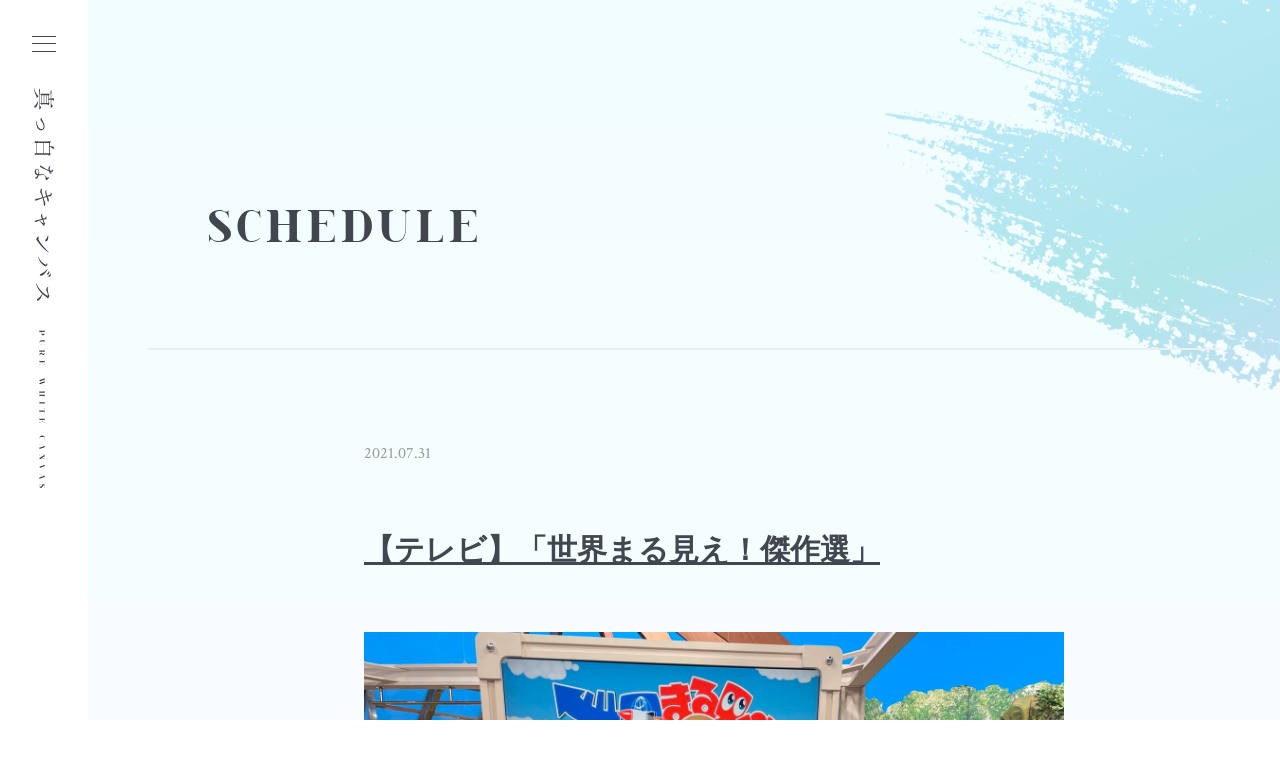

--- FILE ---
content_type: text/html; charset=UTF-8
request_url: https://shirokyan.com/schedule/654/
body_size: 7788
content:
<!DOCTYPE html>
<html lang="ja">
<head>
    <meta charset="utf-8">
    <meta name="format-detection" content="telephone=no">
    <meta http-equiv="X-UA-Compatible" content="IE=edge">
    <meta name="viewport" content="width=device-width, user-scalable=no, initial-scale=1, maximum-scale=1">

    <title>【テレビ】「世界まる見え！傑作選」 | 真っ白なキャンバス 公式HP</title>

    <meta name="Keywords" content="真っ白なキャンバス,白キャン,小野寺梓,三浦菜々子,西野千明,橋本美桜,浜辺ゆりな,pure white canvas,pwc"/>
    <meta name="description" content="『世界まる見え！傑作選』

放送日：7月31日（土）
放送時間：15:20~16:30
放送局：日本テレビ・福岡放送
出演メンバー：小野寺梓・橋本美桜・浜辺ゆりな

公式HP
https://www.ntv.co.jp/program/de"/>

    <meta name="twitter:card" content="summary_large_image">
    <meta property="og:type" content="article">
    <meta property="og:locale" content="ja_JP"/>
    <meta property="og:image" content="https://shirokyan.com/wp-content/uploads/2021/07/0FD1364E-004D-4D5C-9540-9BB610426097.jpeg">
    <meta property="og:title" content="【テレビ】「世界まる見え！傑作選」 | 真っ白なキャンバス 公式HP"/>
    <meta property="og:url" content="https://shirokyan.com/schedule/654/"/>
    <meta property="og:site_name" content="真っ白なキャンバス 公式HP"/>
    <meta property="og:description" content="『世界まる見え！傑作選』

放送日：7月31日（土）
放送時間：15:20~16:30
放送局：日本テレビ・福岡放送
出演メンバー：小野寺梓・橋本美桜・浜辺ゆりな

公式HP
https://www.ntv.co.jp/program/de"/>

    <link rel="shortcut icon" href="https://shirokyan.com/wp-content/themes/shirokyan2021/assets/images/favicon.ico">
    <link rel="icon" href="https://shirokyan.com/wp-content/themes/shirokyan2021/assets/images/favicon.ico"
          type="image/vnd.microsoft.icon">
    <link rel="apple-touch-icon" href="https://shirokyan.com/wp-content/themes/shirokyan2021/assets/images/apple-touch-icon.png">
    <link rel="apple-touch-icon-precomposed"
          href="https://shirokyan.com/wp-content/themes/shirokyan2021/assets/images/apple-touch-icon.png">
    <meta name="apple-mobile-web-app-title" content="真っ白なキャンバス 公式HP"/>

    <link href="https://fonts.googleapis.com/css2?family=Crimson+Text&display=swap" rel="stylesheet">
    <link href="https://use.fontawesome.com/releases/v5.15.3/css/all.css" rel="stylesheet">

    <link rel="stylesheet" href="https://shirokyan.com/wp-content/themes/shirokyan2021/assets/css/style.css">
    <link rel="stylesheet" href="https://shirokyan.com/wp-content/themes/shirokyan2021/assets/css/contents.css">

    <script src="https://ajax.googleapis.com/ajax/libs/jquery/3.6.0/jquery.min.js"></script>
    <script src="https://shirokyan.com/wp-content/themes/shirokyan2021/assets/js/menu.js"></script>
    <meta name='robots' content='max-image-preview:large' />
<link rel="alternate" title="oEmbed (JSON)" type="application/json+oembed" href="https://shirokyan.com/wp-json/oembed/1.0/embed?url=https%3A%2F%2Fshirokyan.com%2Fschedule%2F654%2F" />
<link rel="alternate" title="oEmbed (XML)" type="text/xml+oembed" href="https://shirokyan.com/wp-json/oembed/1.0/embed?url=https%3A%2F%2Fshirokyan.com%2Fschedule%2F654%2F&#038;format=xml" />
<style id='wp-img-auto-sizes-contain-inline-css' type='text/css'>
img:is([sizes=auto i],[sizes^="auto," i]){contain-intrinsic-size:3000px 1500px}
/*# sourceURL=wp-img-auto-sizes-contain-inline-css */
</style>
<style id='wp-emoji-styles-inline-css' type='text/css'>

	img.wp-smiley, img.emoji {
		display: inline !important;
		border: none !important;
		box-shadow: none !important;
		height: 1em !important;
		width: 1em !important;
		margin: 0 0.07em !important;
		vertical-align: -0.1em !important;
		background: none !important;
		padding: 0 !important;
	}
/*# sourceURL=wp-emoji-styles-inline-css */
</style>
<style id='wp-block-library-inline-css' type='text/css'>
:root{--wp-block-synced-color:#7a00df;--wp-block-synced-color--rgb:122,0,223;--wp-bound-block-color:var(--wp-block-synced-color);--wp-editor-canvas-background:#ddd;--wp-admin-theme-color:#007cba;--wp-admin-theme-color--rgb:0,124,186;--wp-admin-theme-color-darker-10:#006ba1;--wp-admin-theme-color-darker-10--rgb:0,107,160.5;--wp-admin-theme-color-darker-20:#005a87;--wp-admin-theme-color-darker-20--rgb:0,90,135;--wp-admin-border-width-focus:2px}@media (min-resolution:192dpi){:root{--wp-admin-border-width-focus:1.5px}}.wp-element-button{cursor:pointer}:root .has-very-light-gray-background-color{background-color:#eee}:root .has-very-dark-gray-background-color{background-color:#313131}:root .has-very-light-gray-color{color:#eee}:root .has-very-dark-gray-color{color:#313131}:root .has-vivid-green-cyan-to-vivid-cyan-blue-gradient-background{background:linear-gradient(135deg,#00d084,#0693e3)}:root .has-purple-crush-gradient-background{background:linear-gradient(135deg,#34e2e4,#4721fb 50%,#ab1dfe)}:root .has-hazy-dawn-gradient-background{background:linear-gradient(135deg,#faaca8,#dad0ec)}:root .has-subdued-olive-gradient-background{background:linear-gradient(135deg,#fafae1,#67a671)}:root .has-atomic-cream-gradient-background{background:linear-gradient(135deg,#fdd79a,#004a59)}:root .has-nightshade-gradient-background{background:linear-gradient(135deg,#330968,#31cdcf)}:root .has-midnight-gradient-background{background:linear-gradient(135deg,#020381,#2874fc)}:root{--wp--preset--font-size--normal:16px;--wp--preset--font-size--huge:42px}.has-regular-font-size{font-size:1em}.has-larger-font-size{font-size:2.625em}.has-normal-font-size{font-size:var(--wp--preset--font-size--normal)}.has-huge-font-size{font-size:var(--wp--preset--font-size--huge)}.has-text-align-center{text-align:center}.has-text-align-left{text-align:left}.has-text-align-right{text-align:right}.has-fit-text{white-space:nowrap!important}#end-resizable-editor-section{display:none}.aligncenter{clear:both}.items-justified-left{justify-content:flex-start}.items-justified-center{justify-content:center}.items-justified-right{justify-content:flex-end}.items-justified-space-between{justify-content:space-between}.screen-reader-text{border:0;clip-path:inset(50%);height:1px;margin:-1px;overflow:hidden;padding:0;position:absolute;width:1px;word-wrap:normal!important}.screen-reader-text:focus{background-color:#ddd;clip-path:none;color:#444;display:block;font-size:1em;height:auto;left:5px;line-height:normal;padding:15px 23px 14px;text-decoration:none;top:5px;width:auto;z-index:100000}html :where(.has-border-color){border-style:solid}html :where([style*=border-top-color]){border-top-style:solid}html :where([style*=border-right-color]){border-right-style:solid}html :where([style*=border-bottom-color]){border-bottom-style:solid}html :where([style*=border-left-color]){border-left-style:solid}html :where([style*=border-width]){border-style:solid}html :where([style*=border-top-width]){border-top-style:solid}html :where([style*=border-right-width]){border-right-style:solid}html :where([style*=border-bottom-width]){border-bottom-style:solid}html :where([style*=border-left-width]){border-left-style:solid}html :where(img[class*=wp-image-]){height:auto;max-width:100%}:where(figure){margin:0 0 1em}html :where(.is-position-sticky){--wp-admin--admin-bar--position-offset:var(--wp-admin--admin-bar--height,0px)}@media screen and (max-width:600px){html :where(.is-position-sticky){--wp-admin--admin-bar--position-offset:0px}}

/*# sourceURL=wp-block-library-inline-css */
</style><style id='global-styles-inline-css' type='text/css'>
:root{--wp--preset--aspect-ratio--square: 1;--wp--preset--aspect-ratio--4-3: 4/3;--wp--preset--aspect-ratio--3-4: 3/4;--wp--preset--aspect-ratio--3-2: 3/2;--wp--preset--aspect-ratio--2-3: 2/3;--wp--preset--aspect-ratio--16-9: 16/9;--wp--preset--aspect-ratio--9-16: 9/16;--wp--preset--color--black: #000000;--wp--preset--color--cyan-bluish-gray: #abb8c3;--wp--preset--color--white: #ffffff;--wp--preset--color--pale-pink: #f78da7;--wp--preset--color--vivid-red: #cf2e2e;--wp--preset--color--luminous-vivid-orange: #ff6900;--wp--preset--color--luminous-vivid-amber: #fcb900;--wp--preset--color--light-green-cyan: #7bdcb5;--wp--preset--color--vivid-green-cyan: #00d084;--wp--preset--color--pale-cyan-blue: #8ed1fc;--wp--preset--color--vivid-cyan-blue: #0693e3;--wp--preset--color--vivid-purple: #9b51e0;--wp--preset--gradient--vivid-cyan-blue-to-vivid-purple: linear-gradient(135deg,rgb(6,147,227) 0%,rgb(155,81,224) 100%);--wp--preset--gradient--light-green-cyan-to-vivid-green-cyan: linear-gradient(135deg,rgb(122,220,180) 0%,rgb(0,208,130) 100%);--wp--preset--gradient--luminous-vivid-amber-to-luminous-vivid-orange: linear-gradient(135deg,rgb(252,185,0) 0%,rgb(255,105,0) 100%);--wp--preset--gradient--luminous-vivid-orange-to-vivid-red: linear-gradient(135deg,rgb(255,105,0) 0%,rgb(207,46,46) 100%);--wp--preset--gradient--very-light-gray-to-cyan-bluish-gray: linear-gradient(135deg,rgb(238,238,238) 0%,rgb(169,184,195) 100%);--wp--preset--gradient--cool-to-warm-spectrum: linear-gradient(135deg,rgb(74,234,220) 0%,rgb(151,120,209) 20%,rgb(207,42,186) 40%,rgb(238,44,130) 60%,rgb(251,105,98) 80%,rgb(254,248,76) 100%);--wp--preset--gradient--blush-light-purple: linear-gradient(135deg,rgb(255,206,236) 0%,rgb(152,150,240) 100%);--wp--preset--gradient--blush-bordeaux: linear-gradient(135deg,rgb(254,205,165) 0%,rgb(254,45,45) 50%,rgb(107,0,62) 100%);--wp--preset--gradient--luminous-dusk: linear-gradient(135deg,rgb(255,203,112) 0%,rgb(199,81,192) 50%,rgb(65,88,208) 100%);--wp--preset--gradient--pale-ocean: linear-gradient(135deg,rgb(255,245,203) 0%,rgb(182,227,212) 50%,rgb(51,167,181) 100%);--wp--preset--gradient--electric-grass: linear-gradient(135deg,rgb(202,248,128) 0%,rgb(113,206,126) 100%);--wp--preset--gradient--midnight: linear-gradient(135deg,rgb(2,3,129) 0%,rgb(40,116,252) 100%);--wp--preset--font-size--small: 13px;--wp--preset--font-size--medium: 20px;--wp--preset--font-size--large: 36px;--wp--preset--font-size--x-large: 42px;--wp--preset--spacing--20: 0.44rem;--wp--preset--spacing--30: 0.67rem;--wp--preset--spacing--40: 1rem;--wp--preset--spacing--50: 1.5rem;--wp--preset--spacing--60: 2.25rem;--wp--preset--spacing--70: 3.38rem;--wp--preset--spacing--80: 5.06rem;--wp--preset--shadow--natural: 6px 6px 9px rgba(0, 0, 0, 0.2);--wp--preset--shadow--deep: 12px 12px 50px rgba(0, 0, 0, 0.4);--wp--preset--shadow--sharp: 6px 6px 0px rgba(0, 0, 0, 0.2);--wp--preset--shadow--outlined: 6px 6px 0px -3px rgb(255, 255, 255), 6px 6px rgb(0, 0, 0);--wp--preset--shadow--crisp: 6px 6px 0px rgb(0, 0, 0);}:where(.is-layout-flex){gap: 0.5em;}:where(.is-layout-grid){gap: 0.5em;}body .is-layout-flex{display: flex;}.is-layout-flex{flex-wrap: wrap;align-items: center;}.is-layout-flex > :is(*, div){margin: 0;}body .is-layout-grid{display: grid;}.is-layout-grid > :is(*, div){margin: 0;}:where(.wp-block-columns.is-layout-flex){gap: 2em;}:where(.wp-block-columns.is-layout-grid){gap: 2em;}:where(.wp-block-post-template.is-layout-flex){gap: 1.25em;}:where(.wp-block-post-template.is-layout-grid){gap: 1.25em;}.has-black-color{color: var(--wp--preset--color--black) !important;}.has-cyan-bluish-gray-color{color: var(--wp--preset--color--cyan-bluish-gray) !important;}.has-white-color{color: var(--wp--preset--color--white) !important;}.has-pale-pink-color{color: var(--wp--preset--color--pale-pink) !important;}.has-vivid-red-color{color: var(--wp--preset--color--vivid-red) !important;}.has-luminous-vivid-orange-color{color: var(--wp--preset--color--luminous-vivid-orange) !important;}.has-luminous-vivid-amber-color{color: var(--wp--preset--color--luminous-vivid-amber) !important;}.has-light-green-cyan-color{color: var(--wp--preset--color--light-green-cyan) !important;}.has-vivid-green-cyan-color{color: var(--wp--preset--color--vivid-green-cyan) !important;}.has-pale-cyan-blue-color{color: var(--wp--preset--color--pale-cyan-blue) !important;}.has-vivid-cyan-blue-color{color: var(--wp--preset--color--vivid-cyan-blue) !important;}.has-vivid-purple-color{color: var(--wp--preset--color--vivid-purple) !important;}.has-black-background-color{background-color: var(--wp--preset--color--black) !important;}.has-cyan-bluish-gray-background-color{background-color: var(--wp--preset--color--cyan-bluish-gray) !important;}.has-white-background-color{background-color: var(--wp--preset--color--white) !important;}.has-pale-pink-background-color{background-color: var(--wp--preset--color--pale-pink) !important;}.has-vivid-red-background-color{background-color: var(--wp--preset--color--vivid-red) !important;}.has-luminous-vivid-orange-background-color{background-color: var(--wp--preset--color--luminous-vivid-orange) !important;}.has-luminous-vivid-amber-background-color{background-color: var(--wp--preset--color--luminous-vivid-amber) !important;}.has-light-green-cyan-background-color{background-color: var(--wp--preset--color--light-green-cyan) !important;}.has-vivid-green-cyan-background-color{background-color: var(--wp--preset--color--vivid-green-cyan) !important;}.has-pale-cyan-blue-background-color{background-color: var(--wp--preset--color--pale-cyan-blue) !important;}.has-vivid-cyan-blue-background-color{background-color: var(--wp--preset--color--vivid-cyan-blue) !important;}.has-vivid-purple-background-color{background-color: var(--wp--preset--color--vivid-purple) !important;}.has-black-border-color{border-color: var(--wp--preset--color--black) !important;}.has-cyan-bluish-gray-border-color{border-color: var(--wp--preset--color--cyan-bluish-gray) !important;}.has-white-border-color{border-color: var(--wp--preset--color--white) !important;}.has-pale-pink-border-color{border-color: var(--wp--preset--color--pale-pink) !important;}.has-vivid-red-border-color{border-color: var(--wp--preset--color--vivid-red) !important;}.has-luminous-vivid-orange-border-color{border-color: var(--wp--preset--color--luminous-vivid-orange) !important;}.has-luminous-vivid-amber-border-color{border-color: var(--wp--preset--color--luminous-vivid-amber) !important;}.has-light-green-cyan-border-color{border-color: var(--wp--preset--color--light-green-cyan) !important;}.has-vivid-green-cyan-border-color{border-color: var(--wp--preset--color--vivid-green-cyan) !important;}.has-pale-cyan-blue-border-color{border-color: var(--wp--preset--color--pale-cyan-blue) !important;}.has-vivid-cyan-blue-border-color{border-color: var(--wp--preset--color--vivid-cyan-blue) !important;}.has-vivid-purple-border-color{border-color: var(--wp--preset--color--vivid-purple) !important;}.has-vivid-cyan-blue-to-vivid-purple-gradient-background{background: var(--wp--preset--gradient--vivid-cyan-blue-to-vivid-purple) !important;}.has-light-green-cyan-to-vivid-green-cyan-gradient-background{background: var(--wp--preset--gradient--light-green-cyan-to-vivid-green-cyan) !important;}.has-luminous-vivid-amber-to-luminous-vivid-orange-gradient-background{background: var(--wp--preset--gradient--luminous-vivid-amber-to-luminous-vivid-orange) !important;}.has-luminous-vivid-orange-to-vivid-red-gradient-background{background: var(--wp--preset--gradient--luminous-vivid-orange-to-vivid-red) !important;}.has-very-light-gray-to-cyan-bluish-gray-gradient-background{background: var(--wp--preset--gradient--very-light-gray-to-cyan-bluish-gray) !important;}.has-cool-to-warm-spectrum-gradient-background{background: var(--wp--preset--gradient--cool-to-warm-spectrum) !important;}.has-blush-light-purple-gradient-background{background: var(--wp--preset--gradient--blush-light-purple) !important;}.has-blush-bordeaux-gradient-background{background: var(--wp--preset--gradient--blush-bordeaux) !important;}.has-luminous-dusk-gradient-background{background: var(--wp--preset--gradient--luminous-dusk) !important;}.has-pale-ocean-gradient-background{background: var(--wp--preset--gradient--pale-ocean) !important;}.has-electric-grass-gradient-background{background: var(--wp--preset--gradient--electric-grass) !important;}.has-midnight-gradient-background{background: var(--wp--preset--gradient--midnight) !important;}.has-small-font-size{font-size: var(--wp--preset--font-size--small) !important;}.has-medium-font-size{font-size: var(--wp--preset--font-size--medium) !important;}.has-large-font-size{font-size: var(--wp--preset--font-size--large) !important;}.has-x-large-font-size{font-size: var(--wp--preset--font-size--x-large) !important;}
/*# sourceURL=global-styles-inline-css */
</style>

<style id='classic-theme-styles-inline-css' type='text/css'>
/*! This file is auto-generated */
.wp-block-button__link{color:#fff;background-color:#32373c;border-radius:9999px;box-shadow:none;text-decoration:none;padding:calc(.667em + 2px) calc(1.333em + 2px);font-size:1.125em}.wp-block-file__button{background:#32373c;color:#fff;text-decoration:none}
/*# sourceURL=/wp-includes/css/classic-themes.min.css */
</style>
<link rel='stylesheet' id='simcal-qtip-css' href='https://shirokyan.com/wp-content/plugins/google-calendar-events-fork/assets/css/vendor/jquery.qtip.min.css?ver=3.1.43' type='text/css' media='all' />
<link rel='stylesheet' id='simcal-default-calendar-grid-css' href='https://shirokyan.com/wp-content/plugins/google-calendar-events-fork/assets/css/default-calendar-grid.min.css?ver=3.1.43' type='text/css' media='all' />
<link rel='stylesheet' id='simcal-default-calendar-list-css' href='https://shirokyan.com/wp-content/plugins/google-calendar-events-fork/assets/css/default-calendar-list.min.css?ver=3.1.43' type='text/css' media='all' />
<script type="text/javascript" src="https://shirokyan.com/wp-includes/js/jquery/jquery.min.js?ver=3.7.1" id="jquery-core-js"></script>
<script type="text/javascript" src="https://shirokyan.com/wp-includes/js/jquery/jquery-migrate.min.js?ver=3.4.1" id="jquery-migrate-js"></script>
<link rel="https://api.w.org/" href="https://shirokyan.com/wp-json/" /><link rel="alternate" title="JSON" type="application/json" href="https://shirokyan.com/wp-json/wp/v2/schedule/654" /><link rel="EditURI" type="application/rsd+xml" title="RSD" href="https://shirokyan.com/xmlrpc.php?rsd" />
<meta name="generator" content="WordPress 6.9" />
<link rel="canonical" href="https://shirokyan.com/schedule/654/" />
<link rel='shortlink' href='https://shirokyan.com/?p=654' />
</head>
<body>
<div class="wrap">
    <!----// HEADER //---->
    <header>

        <div class="menu-btn">
            <div class="hamburger">
                <span></span>
                <span></span>
                <span></span>
            </div>
        </div>

        <h1 class="pc"><a href="/"><img src="https://shirokyan.com/wp-content/themes/shirokyan2021/assets/images/logo_bk.svg"
                                        alt="真っ白なキャンバス"></a></h1>

        <nav class="menuarea">
            <div class="menu_inner">
                <div class="logo"><h1><a href="/"><img
                                    src="https://shirokyan.com/wp-content/themes/shirokyan2021/assets/images/logo_bk.svg"
                                    alt="真っ白なキャンバス"></a></h1></div>
                <div class="navi-box">
                    <ul class="navi">
                        <li><a href="/about-us/">ABOUT US</a></li>
                        <li><a href="/profile/">PROFILE</a></li>
                        <li><a href="/news/">NEWS</a></li>
                        <li><a href="/schedule/">SCHEDULE</a></li>
                        <li><a href="/discography/">DISCOGRAPHY</a></li>
                        <li><a href="/video/">VIDEO</a></li>
                        <li><a href="/contact/">CONTACT</a></li>
                    </ul>
                    <ul class="navi">
                        <li><a href="https://community.camp-fire.jp/projects/view/275831" target="_blank"
                               rel="noopener">ONLINE SALON</a></li>
                        <li><a href="https://cnvs-os.com/" target="_blank" rel="noopener">CNVS</a></li>
                    </ul>
                </div>
                <ul class="sns">
                    <li><a href="https://twitter.com/info_shirokyan" target="_blank" rel="noopener"><i
                                    class="fab fa-twitter"></i></a></li>
                    <li><a href="https://www.instagram.com/shirokyan_staff/" target="_blank" rel="noopener"><i
                                    class="fab fa-instagram"></i></a></li>
                    <li><a href="https://www.youtube.com/channel/UCRnqQVrTuiP1nfe-JamOemQ" target="_blank"
                           rel="noopener"><i class="fab fa-youtube"></i></a></li>
                    <li><a href="https://line.me/R/ti/p/@info_shirokyan" target="_blank" rel="noopener"><i
                                    class="fab fa-line"></i></a></li>
                </ul>
                <div class="copy">&copy; PLAYYTE, Inc.</div>
            </div>
        </nav>
    </header>
    <!----// HEADER //---->

    <!----// CONTENTS //---->
    <section id="contents">
        <div class="contents-inner">

            <h2>SCHEDULE</h2>

            <div id="schedule-detail" class="contents-box details">
                <dl>
                    <dt>
                        <div class="date">2021.07.31</div>
                        <div class="title">【テレビ】「世界まる見え！傑作選」</div>
                    </dt>
                    <dd>
                        <img src="https://shirokyan.com/wp-content/uploads/2021/07/0FD1364E-004D-4D5C-9540-9BB610426097.jpeg">
                        <br>
                        <br>
                        <p>『世界まる見え！傑作選』</p>
<p>&nbsp;</p>
<p>放送日：7月31日（土）</p>
<p>放送時間：15:20~16:30</p>
<p>放送局：日本テレビ・福岡放送</p>
<p>出演メンバー：小野寺梓・橋本美桜・浜辺ゆりな</p>
<p>&nbsp;</p>
<p>公式HP</p>
<p><a href="https://www.ntv.co.jp/program/detail/?programid=20211487">https://www.ntv.co.jp/program/detail/?programid=20211487</a></p>
                    </dd>
                </dl>

                <div class="btn back"><span>BACK</span></div>
            </div>

        </div>
    </section>
    <!----// CONTENTS //---->

    <!----// FOOTER //---->
    <footer>
        <div class="footer_inner">
            <div class="footer-contents">
                <div class="footer-menu">
                    <div class="contact">
                        <h2>CONTACT</h2>
                        <p>イベント出演のお誘い / 取材 / 仕事依頼 / その他の<br class="pc">お問い合わせはこちらから</p>
                        <div class="footer-btn">
                            <a href="/contact/">CONTACT</a>
                        </div>
                    </div>
                    <nav class="footer-navi">
                        <ul>
                            <li><a href="/about-us/">ABOUT US</a></li>
                            <li><a href="/profile/">PROFILE</a></li>
                            <li><a href="/news/">NEWS</a></li>
                            <li><a href="/schedule/">SCHEDULE</a></li>
                            <li><a href="/discography/">DISCOGRAPHY</a></li>
                            <li><a href="/video/">VIDEO</a></li>
                            <li><a href="/contact/">CONTACT</a></li>
                            <li><a href="https://community.camp-fire.jp/projects/view/275831" target="_blank"
                                   rel="noopener">ONLINE SALON</a></li>
                            <li><a href="https://cnvs-os.com/" target="_blank" rel="noopener">CNVS</a></li>
                        </ul>
                    </nav>
                </div>

                <div class="footer-logo">
                    <div class="logo"><img class="w-100"
                                           src="https://shirokyan.com/wp-content/themes/shirokyan2021/assets/images/footer_logo.svg"
                                           alt="真っ白なキャンバス"></div>
                    <div class="sns">
                        <ul>
                            <li><a href="https://twitter.com/info_shirokyan" target="_blank" rel="noopener"><i
                                            class="fab fa-twitter"></i></a></li>
                            <li><a href="https://www.instagram.com/shirokyan_staff/" target="_blank" rel="noopener"><i
                                            class="fab fa-instagram"></i></a></li>
                            <li><a href="https://www.youtube.com/channel/UCRnqQVrTuiP1nfe-JamOemQ" target="_blank"
                                   rel="noopener"><i class="fab fa-youtube"></i></a></li>
                            <li><a href="https://line.me/R/ti/p/@info_shirokyan" target="_blank" rel="noopener"><i
                                            class="fab fa-line"></i></a></li>
                        </ul>
                    </div>
                </div>
            </div>

            <div class="copy">&copy; PLAYYTE, Inc.</div>
        </div>
    </footer>
    <!----// FOOTER //---->
</div>
<script type="speculationrules">
{"prefetch":[{"source":"document","where":{"and":[{"href_matches":"/*"},{"not":{"href_matches":["/wp-*.php","/wp-admin/*","/wp-content/uploads/*","/wp-content/*","/wp-content/plugins/*","/wp-content/themes/shirokyan2021/*","/*\\?(.+)"]}},{"not":{"selector_matches":"a[rel~=\"nofollow\"]"}},{"not":{"selector_matches":".no-prefetch, .no-prefetch a"}}]},"eagerness":"conservative"}]}
</script>
<script type="text/javascript" src="https://shirokyan.com/wp-content/plugins/google-calendar-events-fork/assets/js/vendor/jquery.qtip.min.js?ver=3.1.43" id="simcal-qtip-js"></script>
<script type="text/javascript" id="simcal-default-calendar-js-extra">
/* <![CDATA[ */
var simcal_default_calendar = {"ajax_url":"/wp-admin/admin-ajax.php","nonce":"9fdb714432","locale":"ja","text_dir":"ltr","months":{"full":["1\u6708","2\u6708","3\u6708","4\u6708","5\u6708","6\u6708","7\u6708","8\u6708","9\u6708","10\u6708","11\u6708","12\u6708"],"short":["1\u6708","2\u6708","3\u6708","4\u6708","5\u6708","6\u6708","7\u6708","8\u6708","9\u6708","10\u6708","11\u6708","12\u6708"]},"days":{"full":["\u65e5\u66dc\u65e5","\u6708\u66dc\u65e5","\u706b\u66dc\u65e5","\u6c34\u66dc\u65e5","\u6728\u66dc\u65e5","\u91d1\u66dc\u65e5","\u571f\u66dc\u65e5"],"short":["\u65e5","\u6708","\u706b","\u6c34","\u6728","\u91d1","\u571f"]},"meridiem":{"AM":"AM","am":"am","PM":"PM","pm":"pm"}};
//# sourceURL=simcal-default-calendar-js-extra
/* ]]> */
</script>
<script type="text/javascript" src="https://shirokyan.com/wp-content/plugins/google-calendar-events-fork/assets/js/default-calendar-bundled.min.js?ver=3.1.43" id="simcal-default-calendar-js"></script>
<script type="text/javascript" src="https://shirokyan.com/wp-content/plugins/google-calendar-events-fork/assets/js/vendor/imagesloaded.pkgd.min.js?ver=3.1.43" id="simplecalendar-imagesloaded-js"></script>
<script id="wp-emoji-settings" type="application/json">
{"baseUrl":"https://s.w.org/images/core/emoji/17.0.2/72x72/","ext":".png","svgUrl":"https://s.w.org/images/core/emoji/17.0.2/svg/","svgExt":".svg","source":{"concatemoji":"https://shirokyan.com/wp-includes/js/wp-emoji-release.min.js?ver=6.9"}}
</script>
<script type="module">
/* <![CDATA[ */
/*! This file is auto-generated */
const a=JSON.parse(document.getElementById("wp-emoji-settings").textContent),o=(window._wpemojiSettings=a,"wpEmojiSettingsSupports"),s=["flag","emoji"];function i(e){try{var t={supportTests:e,timestamp:(new Date).valueOf()};sessionStorage.setItem(o,JSON.stringify(t))}catch(e){}}function c(e,t,n){e.clearRect(0,0,e.canvas.width,e.canvas.height),e.fillText(t,0,0);t=new Uint32Array(e.getImageData(0,0,e.canvas.width,e.canvas.height).data);e.clearRect(0,0,e.canvas.width,e.canvas.height),e.fillText(n,0,0);const a=new Uint32Array(e.getImageData(0,0,e.canvas.width,e.canvas.height).data);return t.every((e,t)=>e===a[t])}function p(e,t){e.clearRect(0,0,e.canvas.width,e.canvas.height),e.fillText(t,0,0);var n=e.getImageData(16,16,1,1);for(let e=0;e<n.data.length;e++)if(0!==n.data[e])return!1;return!0}function u(e,t,n,a){switch(t){case"flag":return n(e,"\ud83c\udff3\ufe0f\u200d\u26a7\ufe0f","\ud83c\udff3\ufe0f\u200b\u26a7\ufe0f")?!1:!n(e,"\ud83c\udde8\ud83c\uddf6","\ud83c\udde8\u200b\ud83c\uddf6")&&!n(e,"\ud83c\udff4\udb40\udc67\udb40\udc62\udb40\udc65\udb40\udc6e\udb40\udc67\udb40\udc7f","\ud83c\udff4\u200b\udb40\udc67\u200b\udb40\udc62\u200b\udb40\udc65\u200b\udb40\udc6e\u200b\udb40\udc67\u200b\udb40\udc7f");case"emoji":return!a(e,"\ud83e\u1fac8")}return!1}function f(e,t,n,a){let r;const o=(r="undefined"!=typeof WorkerGlobalScope&&self instanceof WorkerGlobalScope?new OffscreenCanvas(300,150):document.createElement("canvas")).getContext("2d",{willReadFrequently:!0}),s=(o.textBaseline="top",o.font="600 32px Arial",{});return e.forEach(e=>{s[e]=t(o,e,n,a)}),s}function r(e){var t=document.createElement("script");t.src=e,t.defer=!0,document.head.appendChild(t)}a.supports={everything:!0,everythingExceptFlag:!0},new Promise(t=>{let n=function(){try{var e=JSON.parse(sessionStorage.getItem(o));if("object"==typeof e&&"number"==typeof e.timestamp&&(new Date).valueOf()<e.timestamp+604800&&"object"==typeof e.supportTests)return e.supportTests}catch(e){}return null}();if(!n){if("undefined"!=typeof Worker&&"undefined"!=typeof OffscreenCanvas&&"undefined"!=typeof URL&&URL.createObjectURL&&"undefined"!=typeof Blob)try{var e="postMessage("+f.toString()+"("+[JSON.stringify(s),u.toString(),c.toString(),p.toString()].join(",")+"));",a=new Blob([e],{type:"text/javascript"});const r=new Worker(URL.createObjectURL(a),{name:"wpTestEmojiSupports"});return void(r.onmessage=e=>{i(n=e.data),r.terminate(),t(n)})}catch(e){}i(n=f(s,u,c,p))}t(n)}).then(e=>{for(const n in e)a.supports[n]=e[n],a.supports.everything=a.supports.everything&&a.supports[n],"flag"!==n&&(a.supports.everythingExceptFlag=a.supports.everythingExceptFlag&&a.supports[n]);var t;a.supports.everythingExceptFlag=a.supports.everythingExceptFlag&&!a.supports.flag,a.supports.everything||((t=a.source||{}).concatemoji?r(t.concatemoji):t.wpemoji&&t.twemoji&&(r(t.twemoji),r(t.wpemoji)))});
//# sourceURL=https://shirokyan.com/wp-includes/js/wp-emoji-loader.min.js
/* ]]> */
</script>
</body>
</html>

--- FILE ---
content_type: text/css
request_url: https://shirokyan.com/wp-content/themes/shirokyan2021/assets/css/contents.css
body_size: 4641
content:
/*---------------------------------------------
  ABOUT US
---------------------------------------------*/

#about-us {
    position: relative;
    z-index: 9;
    margin-bottom: 200px;
}

#about-us h3 {
    font-family: 'spinweradC', serif;
    font-size: 20px;
    letter-spacing: 5px;
    margin-bottom: 50px;
}

#about-us h4 {
    font-size: 40px;
    font-weight: bold;
    line-height: 1.8;
}

/*photo*/
#about-us .photo {
    margin: 0 0 0 208px;
    display: flex;
}

#about-us .photo .photo1 {
    width: 40%;
}

#about-us .photo .photo2 {
    width: 18%;
    align-self: flex-end;
    margin: 25% 0 0 50px;
}

/*mission*/
#about-us .mission {
    background: url("../images/about-us/mission.svg") no-repeat top center;
    background-size: 100%;
    padding-top: 3%;
    margin-top: 100px;
}

#about-us .mission-inner {
    margin: 0 0 0 208px;
    overflow: hidden;
    clear: both;
}

#about-us .mission-inner .mission-text {
    width: 55%;
    float: left;
}

#about-us .mission-inner .mission-text h3 {
    margin-top: 80px;
}

#about-us .mission-inner .mission-text h4 {
    font-size: 25px;
}

#about-us .mission-inner .mission-text .text {
    font-size: 16px;
    font-weight: bold;
    line-height: 2.8;
    margin-top: 50px;
}

#about-us .mission-inner .mission-photo {
    width: 40%;
    float: right;
}

/*concept*/
#about-us .concept {
    background: url("../images/about-us/concept.svg") no-repeat top center;
    background-size: 100%;
    padding-top: 8%;
    margin-top: 100px;
}

#about-us .concept .concept-inner {
    margin: 0 128px 115px 208px;
}

#about-us .concept .concept-photo {
    margin-left: 88px;
}

/*value*/
#about-us .value {
    background: url("../images/about-us/value.svg") no-repeat top center;
    background-size: 100%;
    padding-top: 8%;
    margin-top: 180px;
}

#about-us .value .value-inner {
    margin: 0 120px 0 88px;
    overflow: hidden;
    clear: both;
}

#about-us .value .value-inner .value-photo {
    width: 55%;
    float: left;
}

#about-us .value .value-inner .value-photo .photo2 {
    width: 45%;
    text-align: right;
    margin: 68px 45px 0 0;
    float: right;
}

#about-us .value .value-inner .value-text {
    width: 35%;
    float: right;
    margin-top: 80px;
}

#about-us .value .value-inner .value-text dl {
    margin-bottom: 80px;
}

#about-us .value .value-inner .value-text dt {
    letter-spacing: 5px;
    margin-bottom: 30px;
    line-height: 1.2;
}

#about-us .value .value-inner .value-text dt .subtitle {
    font-family: 'spinweradC', serif;
    font-size: 20px;
    color: #92DAE0;
    margin-bottom: 30px;
}

#about-us .value .value-inner .value-text dt .title {
    font-family: 'Crimson Text', serif;
    font-size: 35px;
    font-weight: bold;
}

#about-us .value .value-inner .value-text dd {
    font-size: 16px;
    line-height: 2.8;
}


/*--------------------
  sp
--------------------*/
@media screen and (max-width: 991px) {

    #about-us h3 {
        margin-bottom: 125px;
    }

    #about-us h3 {
        font-size: 12px;
        margin-bottom: 30px;
    }

    #about-us h4 {
        font-size: 22px;
        font-weight: bold;
    }

    /*photo*/
    #about-us .photo {
        margin: 0 30px 0 0;
        display: block;
        overflow: hidden;
        clear: both;
    }

    #about-us .photo .photo1 {
        width: 85%;
    }

    #about-us .photo .photo2 {
        width: 33%;
        margin: 40px 0 0 0;
        float: right;
    }

    /*mission*/
    #about-us .mission {
        padding-top: 8%;
    }

    #about-us .mission-inner {
        margin: 0 0 0 30px;
    }

    #about-us .mission-inner .mission-text {
        width: 100%;
        float: none;
        padding-right: 30px;
    }

    #about-us .mission-inner .mission-text h3 {
        margin-top: 0;
    }

    #about-us .mission-inner .mission-text .text {
        font-size: 12px;
        line-height: 2.8;
        margin: 30px auto 50px;
    }

    #about-us .mission-inner .mission-photo {
        width: 100%;
        float: none;
    }

    /*concept*/
    #about-us .concept .concept-inner {
        margin: 0 30px;
    }

    #about-us .concept .concept-photo {
        margin: 50px 0 0;
    }

    /*value*/
    #about-us .value {
        padding-top: 14%;
        margin-top: 40px;
    }

    #about-us .value .value-inner {
        margin: 0 30px 0 0;
    }

    #about-us .value .value-inner .value-photo {
        width: 100%;
        float: none;
        overflow: hidden;
        clear: both;
    }

    #about-us .value .value-inner .value-photo .photo1 {
        width: 80%;
        float: none;
    }

    #about-us .value .value-inner .value-photo .photo2 {
        width: 33%;
        margin: 24px 0 0 0;
    }

    #about-us .value .value-inner .value-text {
        width: 100%;
        float: none;
        margin-top: 50px;
        padding-left: 30px;
    }

    #about-us .value .value-inner .value-text dl {
        margin-bottom: 60px;
    }

    #about-us .value .value-inner .value-text dt {
        margin-bottom: 16px;
    }

    #about-us .value .value-inner .value-text dt .subtitle {
        font-size: 12px;
        margin-bottom: 16px;
    }

    #about-us .value .value-inner .value-text dd {
        font-size: 12px;
    }
}


/*--------------------
  blur
--------------------*/
#about-us .photo1, #about-us .photo2, #about-us h3, #about-us h4,
#about-us .text, #about-us .mission-photo, #about-us .concept-photo, #about-us dl {
    opacity: 0;
    -moz-transition: -moz-transform 0.5s linear;
    -webkit-transition: -webkit-transform 0.5s linear;
    -o-transition: -o-transform 0.5s linear;
    -ms-transition: -ms-transform 0.5s linear;
    transition: transform 0.5s linear;
    -webkit-animation-duration: 1.5s;
    animation-duration: 1.5s;
    -webkit-animation-fill-mode: both;
    animation-fill-mode: both;
}

.blur {
    -webkit-animation-name: Blureffect;
    animation-name: Blureffect;
    opacity: 1;
    transition: .8s;
}

@-webkit-keyframes Blureffect {
    from {
        opacity: 0;
        -webkit-filter: blur(15px);
        -moz-filter: blur(15px);
        -ms-filter: blur(15px);
        -o-filter: blur(15px);
        filter: blur(15px);
    }

    to {
        opacity: 1;
        -webkit-filter: blur(0px);
        -moz-filter: blur(0px);
        -ms-filter: blur(0px);
        -o-filter: blur(0px);
        filter: blur(0px);
    }
}

@keyframes Blureffect {
    from {
        opacity: 0;
        -webkit-filter: blur(15px);
        -moz-filter: blur(15px);
        -ms-filter: blur(15px);
        -o-filter: blur(15px);
        filter: blur(15px);
    }

    to {
        opacity: 1;
        -webkit-filter: blur(0px);
        -moz-filter: blur(0px);
        -ms-filter: blur(0px);
        -o-filter: blur(0px);
        filter: blur(0px);
    }
}


/*--------------------
  Parallax
--------------------*/

#about-us .rellax {
    position: absolute;
    z-index: -9;
}

#about-us .rellax img {
    width: 100%;
    -webkit-touch-callout: none;
    -webkit-user-select: none;
    -moz-touch-callout: none;
    -moz-user-select: none;
    touch-callout: none;
    user-select: none;
    pointer-events: none;
}

#about-us .bg1 {
    width: 45%;
    top: 20%;
    right: 0;
}

#about-us .bg2 {
    width: 70%;
    top: 45%;
    left: 0;
}

#about-us .bg3 {
    width: 20%;
    top: 72%;
    right: 0;
}

#about-us .bg4 {
    width: 45%;
    top: 72%;
    left: 0;
}

#about-us .bg5 {
    width: 60%;
    bottom: -15%;
    left: 0;
}


@media screen and (max-width: 991px) {
    #about-us .bg1 {
        width: 70%;
        top: 35%;
        right: 0;
    }

    #about-us .bg2 {
        width: 80%;
        top: 52%;
        left: 0;
    }

    #about-us .bg3 {
        width: 33%;
        top: 78%;
        right: 0;
    }

    #about-us .bg4 {
        width: 50%;
        top: 64%;
        left: 0;
    }

    #about-us .bg5 {
        width: 70%;
        top: 105%;
        left: 0;
    }
}


/*---------------------------------------------
  PROFILE
---------------------------------------------*/

#profile {
    margin: 0 0 128px 88px;
}

#profile .profile-inner {
    display: flex;
}


/*member*/
#profile .member-list {
    width: 52%;
}

#profile .member-list li {
    border-bottom: solid 2px #F5F5F5;
    line-height: 1;
    display: flex;
    align-items: center;
    background: -moz-linear-gradient(90deg, rgba(255, 255, 255, 1) 0%, rgba(255, 255, 255, 1) 50%, rgba(255, 255, 255, 1) 100%);
    background: -webkit-linear-gradient(90deg, rgba(255, 255, 255, 1) 0%, rgba(255, 255, 255, 1) 50%, rgba(255, 255, 255, 1) 100%);
    background: linear-gradient(90deg, rgba(255, 255, 255, 1) 0%, rgba(255, 255, 255, 1) 50%, rgba(255, 255, 255, 1) 100%);
    -webkit-transition: 0.3s;
    -moz-transition: 0.3s;
    -o-transition: 0.3s;
    -ms-transition: 0.3s;
    transition: 0.3s;
}

#profile .member-list li:last-child {
    border-bottom: none;
}

#profile .member-list li a {
    width: 100%;
    padding: 30px 50px;
    display: block;
}

#profile .member-list li a:hover {
    padding: 30px 50px 30px 80px;
    opacity: 1;
}

#profile .member-list .jp {
    font-size: 30px;
    font-weight: bold;
    width: 200px;
    display: inline-block;
}

#profile .member-list .pwc .jp {
    width: 300px;
    display: inline-block;
}

#profile .member-list .en {
    font-family: 'Crimson Text', serif;
    font-size: 16px;
    letter-spacing: 3px;
}

/*photo*/
#profile .member-photo {
    order: 1;
    width: 48%;
    background: url("../images/profile/pwc.jpg");
    background-size: 100% !important;
    background-color: #fff !important;
    background-repeat: no-repeat!important;
    background-position: center !important;
}

/*popup*/
.profile-box {
    display: flex;
}

.profile-box .profile-text {
    width: 52%;
    padding: 90px;
    background: #5B6D77;
    color: #fff;
    position: relative;
}

.profile-box .profile-text .name {
    margin-bottom: 80px;
}

.profile-box .profile-text .name .jp {
    font-size: 30px;
    font-weight: bold;
    width: 200px;
    display: inline-block;
}

#profile-pwc.profile-box .profile-text .name .jp {
    width: 300px;
    display: inline-block;
}

.profile-box .profile-text .name .en {
    font-family: 'Crimson Text', serif;
    font-size: 16px;
    letter-spacing: 3px;
}

.profile-box .profile-text .text {
    font-size: 16px;
    margin-bottom: 60px;
}

.profile-box .profile-text .data dl {
    font-size: 16px;
    margin-bottom: 40px;
    display: flex;
}

.profile-box .profile-text .data dt {
    font-weight: bold;
    width: 150px;
}

.profile-box .profile-text .data dd {
    flex: 1;
}


.profile-box .profile-photo {
    width: 48%;
    background-size: cover !important;
    order: 1;
}

.d-none {
    display: none;
}

/*close*/
.mfp-close {
    position: absolute;
    top: 40px;
    right: 20px;
    padding: 10px;
    cursor: pointer;
}

.close-icon {
    width: 40px;
    height: 2px;
    padding: 0;
    display: inline-block;
    vertical-align: middle;
    color: #FFF;
    opacity: 1;
    line-height: 1;
    background: currentColor;
    transform: rotate(45deg);
    cursor: pointer;
    border-radius: 2px;
}

.close-icon::before {
    content: '';
    position: absolute;
    top: 0;
    left: 0;
    width: 100%;
    height: 100%;
    background: inherit;
    border-radius: inherit;
    transform: rotate(90deg);
}


/*arrow*/
.mfp-arrow {
    position: absolute;
    top: 50%;
    display: inline-block;
    padding: 0 0 0 16px;
    vertical-align: middle;
    text-decoration: none;
    font-size: 15px;
    cursor: pointer;
    z-index: 1046;
}

.mfp-arrow-right {
    right: 77px;
}

.mfp-arrow-left {
    left: 45px;
}

.mfp-arrow::before,
.mfp-arrow::after {
    position: absolute;
    top: 0;
    bottom: 0;
    left: 0;
    margin: auto;
    content: "";
    vertical-align: middle;
}

.mfp-arrow-right::before {
    left: 3px;
    width: 28px;
    height: 28px;
    border-top: 1px solid #fff;
    border-right: 1px solid #fff;
    -webkit-transform: rotate(45deg);
    transform: rotate(45deg);
}

.mfp-arrow-left::before {
    left: 3px;
    width: 28px;
    height: 28px;
    border-top: 1px solid #fff;
    border-right: 1px solid #fff;
    -webkit-transform: rotate(225deg);
    transform: rotate(225deg);
}


/*--------------------
  pc
--------------------*/
@media screen and (min-width: 992px) {

    #profile .member-list li:hover {
        cursor: pointer;
        color: #fff;
        background: -moz-linear-gradient(90deg, rgba(167, 226, 255, 1) 0%, rgba(146, 218, 224, 1) 50%, rgba(208, 196, 255, 1) 100%);
        background: -webkit-linear-gradient(90deg, rgba(167, 226, 255, 1) 0%, rgba(146, 218, 224, 1) 50%, rgba(208, 196, 255, 1) 100%);
        background: linear-gradient(90deg, rgba(167, 226, 255, 1) 0%, rgba(146, 218, 224, 1) 50%, rgba(208, 196, 255, 1) 100%);
    }
}

/*--------------------
  sp
--------------------*/
@media screen and (max-width: 991px) {

    #profile {
        margin: 0 0 128px 0px;
    }

    #profile .profile-inner {
        display: block;
    }

    /*member*/
    #profile .member-list {
        width: 100%;
    }

    #profile .member-list li a {
        padding: 30px;
    }

    #profile .member-list li:last-child {
        border-bottom: solid 2px #F5F5F5;
    }

    #profile .member-list li a:hover {
        padding: 30px;
    }

    #profile .member-list .jp {
        font-size: 16px;
        width: 110px;
    }

    #profile .member-list li:first-child .jp {
        width: 170px;
    }

    #profile .member-list .en {
        font-size: 12px;
        letter-spacing: 1px;
    }

    /*photo*/
    #profile .member-photo {
        width: 100%;
        padding-top: 100%;
    }

    /*popup*/
    .profile-box {
        display: block;
    }

    .profile-box .profile-text {
        width: 100%;
        padding: 70px 30px 60px;
    }

    .profile-box .profile-text .name {
        margin-bottom: 30px;
    }

    .profile-box .profile-text .name .jp {
        width: 110px;
        font-size: 16px;
    }

    .profile-box:first-child .profile-text .name .jp {
        width: 170px;
        display: inline-block;
    }

    .profile-box .profile-text .name .en {
        font-size: 12px;
        letter-spacing: 1px;
    }

    .profile-box .profile-text .text {
        font-size: 12px;
        margin-bottom: 30px;
    }

    .profile-box .profile-text .data dl {
        font-size: 12px;
        margin-bottom: 24px;
        display: flex;
    }

    .profile-box .profile-text .data dt {
        width: 110px;
    }

    .profile-box .profile-photo {
        width: 100%;
        padding-top: 100%;
    }

    /*close*/
    .close-icon {
        width: 22px;
    }

    /*arrow*/
    .mfp-arrow {
        top: 30%;
    }

    .mfp-arrow-right {
        right: 57px;
    }

    .mfp-arrow-left {
        left: 25px;
    }
}


/*---------------------------------------------
  CMS
---------------------------------------------*/

.contents-box .sort {
    margin-bottom: 60px;
}

.contents-box .sort li {
    font-family: 'Crimson Text', serif;
    font-size: 16px;
    display: inline-block;
    margin-right: 16px;
}

.contents-box .sort li a {
    color: #999;
}

.contents-box .sort li a:hover {
    color: #42464E;
    opacity: 1;
    text-decoration: underline;
}


/*--------------------
  sp
--------------------*/
@media screen and (max-width: 991px) {

    .contents-box .sort {
        margin-bottom: 30px;
    }
}


/*---------------------------------------------
  NEWS
---------------------------------------------*/

/*------------LIST------------*/

#news-list .news-list {
    overflow: hidden;
    clear: both;
}

#news-list .news-list h3 {
    font-family: 'Crimson Text', serif;
    font-size: 30px;
}

#news-list .news-list dt .thum {
    padding-top: 62.1%;
    width: 100%;
    height: 0;
    overflow: hidden;
    position: relative;
}

#news-list .news-list dt .thum img {
    width: 100%;
    position: absolute;
    top: 50%;
    left: 50%;
    -webkit-transform: translate(-50%, -50%);
    transform: translate(-50%, -50%);
    object-fit: cover;
    object-position: top;
    max-width: none;
    max-height: none;
    min-width: 100%;
    min-height: 100%;
    -webkit-transition: 0.4s;
    -moz-transition: 0.4s;
    -o-transition: 0.4s;
    -ms-transition: 0.4s;
    transition: 0.4s;
}

#news-list .news-list li a:hover dt .thum img {
    width: 110%;
}

#news-list .news-list dd .date {
    font-family: 'Crimson Text', serif;
    color: #999;
    font-size: 12px;
}

/*--------------------
  PC
--------------------*/
@media screen and (min-width: 992px) {

    #news-list .news-list {
        display: flex;
    }

    #news-list .news-list h3 {
        width: 110px;
    }

    #news-list .news-list .article-list {
        margin-left: 80px;
        flex: 1;
    }

    #news-list .news-list .article-list ul {
        display: flex;
        flex-wrap: wrap;
        margin: 0 -2%;
    }

    #news-list .news-list .article-list li {
        width: 46%;
        margin: 0 2% 60px;
    }

    #news-list .news-list .article-list li dd .date {
        margin: 16px auto;
    }

    #news-list .news-list .article-list li dd .title {
        font-size: 30px;
        font-weight: bold;
        line-height: 1.5;
    }

    #news-list .news-list .article-list li a:hover dd .title {
        text-decoration: underline;
    }

    #news-list .news-list .article-list li:nth-child(n+3) {
        width: 29%;
    }

    #news-list .news-list .article-list li:nth-child(n+3) dd .title {
        font-size: 18px;
    }
}

/*--------------------
  sp
--------------------*/
@media screen and (max-width: 991px) {

    #news-list .news-list h3 {
        margin-bottom: 30px;
    }

    #news-list .news-list .article-list li {
        margin-bottom: 30px;
    }

    #news-list .news-list .article-list li dd .date {
        margin: 16px auto;
    }

    #news-list .news-list .article-list li dd .title {
        font-size: 22px;
        font-weight: bold;
        text-decoration: underline;
    }

    #news-list .news-list .article-list li:nth-child(n+3) {
        border-bottom: solid 1px #EAEFF4;
        margin-bottom: 16px;
        padding-bottom: 16px;
    }

    #news-list .news-list .article-list li:nth-child(n+3) dl {
        display: flex;
        flex-wrap: wrap;
        align-items: center;
    }

    #news-list .news-list .article-list li:nth-child(n+3) dt {
        width: 30%;
        line-height: 1;
    }

    #news-list .news-list .article-list li:nth-child(n+3) dd {
        width: 65%;
        margin-left: 5%;
        font-size: 12px;
    }

    #news-list .news-list .article-list li:nth-child(n+3) dd .date {
        margin: 0;
    }

    #news-list .news-list .article-list li:nth-child(n+3) dd .title {
        font-size: 12px;
        text-decoration: none;
    }

}

/*------------DETAIL------------*/

#news-detail dl {
    width: 700px;
    margin: 0 auto 80px;
}

#news-detail dt .date {
    font-size: 16px;
    font-family: 'Crimson Text', serif;
    color: #999;
}

#news-detail dt .title {
    font-size: 30px;
    font-weight: bold;
    text-decoration: underline;
    margin: 55px auto;
}

#news-detail dd img {
    width: 100%;
}


/*--------------------
  sp
--------------------*/
@media screen and (max-width: 991px) {

    #news-detail dl {
        width: 100%;
    }

    #news-detail dt .date {
        font-size: 12px;
    }

    #news-detail dt .title {
        font-size: 22px;
        margin: 24px auto;
    }
}


/*---------------------------------------------
  SCHEDULE
---------------------------------------------*/

/*------------LIST------------*/

#schedule-list .schedule-list {
    overflow: hidden;
    clear: both;
}

#schedule-list .schedule-list h3 {
    font-family: 'Crimson Text', serif;
    font-size: 30px;
}

#schedule-list .schedule-list .title-column .pager {
    display: flex;
}

#schedule-list .schedule-list .title-column .pager .prev, #schedule-list .schedule-list .title-column .pager .next {
    width: 50%;
}

#schedule-list .schedule-list .title-column .pager a {
    font-family: 'Crimson Text', serif;
    font-size: 16px;
    color: #999;
    display: block;
}

#schedule-list .schedule-list .title-column .pager .prev a {
    padding-left: 20px;
    background: url("../images/schedule/prev.svg") no-repeat left center;
}

#schedule-list .schedule-list .title-column .pager .next a {
    text-align: right;
    padding-right: 20px;
    background: url("../images/schedule/next.svg") no-repeat right center;
}

#schedule-list .schedule-list li {
    border-bottom: solid 1px #EAEFF4;
    margin-bottom: 30px;
    padding-bottom: 30px;
}

#schedule-list .schedule-list dt {
    font-family: 'Crimson Text', serif;
    font-size: 16px;
    color: #999;
}

#schedule-list .schedule-list dd {
    font-weight: bold;
}

/*--------------------
  PC
--------------------*/
@media screen and (min-width: 992px) {

    #schedule-list .schedule-list {
        display: flex;
    }

    #schedule-list .schedule-list .title-column {
        width: 165px;
    }

    #schedule-list .schedule-list .title-column .pager {
        margin-top: 20px;
    }

    #schedule-list .schedule-list .article-list {
        margin-left: 80px;
        flex: 1;
    }

    #schedule-list .schedule-list dl {
        overflow: hidden;
        clear: both;
    }

    #schedule-list .schedule-list dt {
        width: 106px;
        float: left;
    }

    #schedule-list .schedule-list dd {
        width: calc(100% - 106px);
        float: right;
        font-size: 18px;
    }
}

/*--------------------
  SP
--------------------*/
@media screen and (max-width: 991px) {

    #schedule-list .schedule-list .title-column {
        margin-bottom: 30px;
        overflow: hidden;
        clear: both;
    }

    #schedule-list .schedule-list .title-column h3 {
        width: 40%;
        float: left;
    }

    #schedule-list .schedule-list .title-column .pager {
        width: 55%;
        margin-left: 5%;
        float: right;
        justify-content: flex-end;
    }

    #schedule-list .schedule-list .title-column .pager .prev, #schedule-list .schedule-list .title-column .pager .next {
        width: auto;
    }

    #schedule-list .schedule-list .title-column .pager .next {
        margin-left: 20px;
    }

    #schedule-list .schedule-list li {
        margin-bottom: 20px;
        padding-bottom: 20px;
    }

    #schedule-list .schedule-list dt, #schedule-list .schedule-list dd {
        font-size: 12px;
    }

}

/*------------DETAIL------------*/

#schedule-detail dl {
    width: 700px;
    margin: 0 auto 80px;
}

#schedule-detail dt .date {
    font-size: 16px;
    font-family: 'Crimson Text', serif;
    color: #999;
}

#schedule-detail dt .title {
    font-size: 30px;
    font-weight: bold;
    text-decoration: underline;
    margin: 55px auto;
}

#schedule-detail dd img {
    width: 100%;
}


/*--------------------
  sp
--------------------*/
@media screen and (max-width: 991px) {

    #schedule-detail dl {
        width: 100%;
    }

    #schedule-detail dt .date {
        font-size: 12px;
    }

    #schedule-detail dt .title {
        font-size: 22px;
        margin: 24px auto;
    }
}


/*---------------------------------------------
  DISCOGRAPHY
---------------------------------------------*/

/*------------LIST------------*/

#discography dd .lead, #discography dd .btn {
    display: none;
}

#discography dd .release {
    margin-bottom: 8px;
    font-size: 12px;
    font-family: 'Crimson Text', serif;
}

#discography li dd .title .subtitle {
    margin-right: .5em;
}

#discography li dd .title {
    font-weight: bold;
}

#discography li dd .btn {
    text-align: left !important;
}

/*--------------------
  PC
--------------------*/
@media screen and (min-width: 992px) {

    #discography ul {
        display: flex;
        flex-wrap: wrap;
        margin: 0 -2%;
    }

    #discography li {
        width: 21%;
        margin: 0 2% 88px;
    }

    #discography li dt {
        margin-bottom: 8px;
    }

    #discography li dd .title {
        font-size: 18px;
    }

    /*** first ***/
    #discography li:first-child {
        width: 100%;
    }

    #discography li:first-child dl {
        overflow: hidden;
        clear: both;
    }

    #discography li:first-child dt {
        width: 40%;
        float: left;
    }

    #discography li:first-child dd {
        width: 55%;
        float: right;
    }

    #discography li:first-child dd .release {
        margin-bottom: 40px;
        font-size: 16px;
        font-family: 'Crimson Text', serif;
    }

    #discography li:first-child dd .subtitle {
        font-size: 16px;
        font-family: 'Crimson Text', serif;
        font-weight: normal;
        display: block;
        line-height: 1.8;
    }

    #discography li:first-child dd .title {
        font-size: 30px;
        font-weight: bold;
        line-height: 1.3;
    }

    #discography li:first-child dd .lead {
        display: block;
        margin: 30px auto 60px;
    }

    #discography li:first-child dd .btn {
        display: block;
    }
}

/*--------------------
  SP
--------------------*/
@media screen and (max-width: 991px) {

    #discography li {
        border-bottom: solid 1px #EAEFF4;
        margin-bottom: 16px;
        padding-bottom: 16px;
    }

    #discography li dl {
        display: flex;
        flex-wrap: wrap;
        align-items: center;
    }

    #discography li dt {
        width: 30%;
        line-height: 1;
    }

    #discography li dd {
        width: 65%;
        margin-left: 5%;
        font-size: 12px;
    }

    #discography li dd .release {
        margin-bottom: 0;
    }

    /*** first ***/
    #discography li:first-child {
        padding-bottom: 30px;
    }

    #discography li:first-child dt {
        width: 100%;
        max-width: 500px;
        margin: 0 auto 30px;
    }

    #discography li:first-child dd {
        width: 100%;
        margin-left: 0;
    }

    #discography li:first-child dd .release {
        margin-bottom: 16px;
    }

    #discography li:first-child dd .subtitle {
        font-size: 16px;
        font-family: 'Crimson Text', serif;
        font-weight: normal;
        margin-right: 0.5em;
        line-height: 1.8;
    }

    #discography li:first-child dd .title {
        font-size: 22px;
        font-weight: bold;
        line-height: 1.3;
    }

    #discography li:first-child dd .lead {
        display: block;
        margin: 16px auto;
        line-height: 2;
    }

    #discography li:first-child dd .btn {
        display: block;
    }
}

/*------------DETAIL------------*/

#discography-detail dl {
    margin-bottom: 80px;
}

#discography-detail dd .release, #discography-detail dd .subtitle {
    font-family: 'Crimson Text', serif;
}

/*--------------------
  PC
--------------------*/
@media screen and (min-width: 992px) {
    #discography-detail dl {
        overflow: hidden;
        clear: both;
    }

    #discography-detail dt {
        width: 40%;
        float: left;
    }

    #discography-detail dd {
        width: 55%;
        float: right;
    }

    #discography-detail dd .release {
        margin-bottom: 40px;
        font-size: 16px;
    }

    #discography-detail dd .subtitle {
        font-size: 16px;
        font-weight: normal;
        display: block;
        line-height: 1.8;
    }

    #discography-detail dd .title {
        font-size: 30px;
        font-weight: bold;
        line-height: 1.3;
        margin-bottom: 30px;
    }

}

/*--------------------
  SP
--------------------*/
@media screen and (max-width: 991px) {

    #discography-detail dt {
        max-width: 500px;
        margin: 0 auto 30px;
    }

    #discography-detail dd .release {
        margin-bottom: 16px;
    }

    #discography-detail dd .subtitle {
        font-size: 16px;
        font-family: 'Crimson Text', serif;
        font-weight: normal;
        margin-right: 0.5em;
        line-height: 1.8;
    }

    #discography-detail dd .title {
        font-size: 22px;
        font-weight: bold;
        line-height: 1.3;
        margin-bottom: 30px;
    }

}


/*---------------------------------------------
  VIDEO
---------------------------------------------*/

#video ul {
    display: flex;
    flex-wrap: wrap;
    margin: 0 -3%;
}

#video li {
    width: 44%;
    margin: 0 3% 88px;
}

#video dt {
    padding-top: 56.25%;
    width: 100%;
    height: 0;
    overflow: hidden;
    position: relative;
}

#video dt img {
    width: 100%;
    position: absolute;
    top: 50%;
    left: 50%;
    -webkit-transform: translate(-50%, -50%);
    transform: translate(-50%, -50%);
    object-fit: cover;
    object-position: top;
    max-width: none;
    max-height: none;
    min-width: 100%;
    min-height: 100%;
    -webkit-transition: 0.4s;
    -moz-transition: 0.4s;
    -o-transition: 0.4s;
    -ms-transition: 0.4s;
    transition: 0.4s;
}

#video li a:hover dt img {
    width: 110%;
}

#video li dd .date {
    font-family: 'Crimson Text', serif;
    color: #999;
    font-size: 12px;
    margin: 16px 0;
}

#video li dd .title {
    font-size: 30px;
    font-weight: bold;
    line-height: 1.5;
}

#video li a:hover .title {
    text-decoration: underline;
}

/*--------------------
  SP
--------------------*/
@media screen and (max-width: 991px) {

    #video ul {
        margin: auto;
    }

    #video li {
        width: 100%;
        margin: 0 auto 60px;
    }

    #video li dd .title {
        font-size: 22px;
        text-decoration: underline;
    }
}











--- FILE ---
content_type: image/svg+xml
request_url: https://shirokyan.com/wp-content/themes/shirokyan2021/assets/images/footer_logo.svg
body_size: 5866
content:
<svg xmlns="http://www.w3.org/2000/svg" width="157.139" height="121.289" viewBox="0 0 157.139 121.289">
  <defs>
    <style>
      .cls-1 {
        fill: #fff;
      }
    </style>
  </defs>
  <g id="グループ_77" data-name="グループ 77" transform="translate(-112.711 -400.324)">
    <g id="グループ_75" data-name="グループ 75" transform="translate(112.711 400.324)">
      <path id="パス_31" data-name="パス 31" class="cls-1" d="M126.355,426.333a2,2,0,0,1-.558-.1.807.807,0,0,0-.262-.033,1.214,1.214,0,0,0-.623.23,25.68,25.68,0,0,1-11.643,3.64c-.362,0-.558-.033-.558-.132,0-.065.2-.164.655-.262,3.74-.754,9.808-3.772,10.627-6.067.033-.132.066-.262.2-.262.164,0,2.788,1.968,2.788,2.558C126.978,426.136,126.781,426.333,126.355,426.333Zm-1.279-3.837c-1.836,0-6.724.066-9.643.361H115.4c-.59,0-1.575-1.279-1.575-1.706,3.379.394,9.512.526,11.415.526H137.9a.621.621,0,0,0,.525-.3c.2-.328,1.345-2.066,1.9-2.066a.481.481,0,0,1,.229.033,6.2,6.2,0,0,1,2.92,2.723c0,.229-.165.426-.722.426Zm9.052-3.313H123.043v.328a1.193,1.193,0,0,1-1.246,1.05.843.843,0,0,1-.919-.919v-.1c.164-2.952.23-5.871.23-8.2a29.038,29.038,0,0,0-.394-4.034c0-.1-.033-.132-.033-.2a.087.087,0,0,1,.1-.1,11.423,11.423,0,0,1,2.952,1.377h3.9v-2.886h-1.542c-1.836,0-5.707.065-8.626.361h-.033c-.59,0-1.574-1.279-1.574-1.706,3.378.394,8.494.525,10.4.525H127.6a25.3,25.3,0,0,0-.328-4.067.73.73,0,0,1-.033-.229c0-.033,0-.065.065-.065.262,0,3.707.525,3.707,1.279,0,.229-.23.459-.624.689-.688.426-.722.393-.787,1.41,0,.165-.033.525-.033.984h6.167a.621.621,0,0,0,.525-.295c.229-.394,1.279-1.969,1.836-1.969a.484.484,0,0,1,.23.033c1.116.394,2.886,2.066,2.886,2.624,0,.229-.164.426-.722.426H129.569c0,.984-.032,2.132-.032,2.886h3.9a.428.428,0,0,0,.394-.2c.426-.492.787-.852,1.082-.852.328,0,2.427,1.213,2.427,1.869,0,.328-.394.558-.755.755-.59.328-.59.688-.59,1.312V412.3c0,2.492.164,4.953.262,6.953v.065a1.288,1.288,0,0,1-1.279,1.214.828.828,0,0,1-.853-.918ZM123.8,409.245a1.86,1.86,0,0,1-.263.2c-.459.3-.525.526-.557,1.345,0,.263-.033.526-.033.853h11.25c0-.722-.032-1.41-.066-2.066a.323.323,0,0,0-.295-.328Zm10.4,3.246h-11.25v2.329h11.25Zm-.032,3.182H122.977l.032,2.657h11.119Zm4.066,13.186c-1.214-1.575-4.986-3.706-7.347-4.887-.132-.065-.23-.164-.23-.2,0-.065.065-.1.2-.1.885,0,10,1.739,10,4.723a1.26,1.26,0,0,1-1.181,1.344A1.916,1.916,0,0,1,138.228,428.859Z" transform="translate(-112.711 -400.324)"/>
      <path id="パス_32" data-name="パス 32" class="cls-1" d="M167,429.561c-.984,0-1.41-.1-1.41-.262,0-.132.492-.328,1.312-.459,7.38-1.181,10.823-4.428,10.823-7.183,0-1.772-1.607-3.247-4.066-3.247a10.634,10.634,0,0,0-6.987,3.313,4.472,4.472,0,0,1-2.984,1.41,2.038,2.038,0,0,1-2.132-1.41c0-.2.229-.3.688-.328a12.191,12.191,0,0,0,4.362-1.969,13.552,13.552,0,0,1,6.757-2.3c3.673,0,6.1,2.657,6.1,5.051C179.466,425.691,175.4,429.561,167,429.561Z" transform="translate(-120.09 -402.863)"/>
      <path id="パス_33" data-name="パス 33" class="cls-1" d="M216.482,428.137l.034-1.639H201.854v1.574a1.4,1.4,0,0,1-1.443,1.247.921.921,0,0,1-.984-1.017v-.1c.23-3.706.3-7.216.3-10.692,0-9.446-.361-11.119-.525-11.841a.852.852,0,0,1-.033-.229c0-.066,0-.1.033-.1a13.169,13.169,0,0,1,3.476,1.542c.033.032.1.065.132.1h3.279c.985-3.87,1.05-4.757,1.05-5.379a10.776,10.776,0,0,0-.033-1.082v-.065c0-.1.033-.132.1-.132.032,0,3.936,1.049,3.936,1.869,0,.262-.361.492-1.115.558-.394.033-.492.229-.656.459-.558.722-1.542,2.723-2.263,3.772H215.6a.725.725,0,0,0,.525-.3c.229-.328.919-1.082,1.213-1.082.361,0,2.952,1.509,2.952,2.263,0,.361-.393.623-.951.885-.656.329-.688.361-.688,4.428,0,4.1.164,10.529.295,14.6a1.379,1.379,0,0,1-1.443,1.377.936.936,0,0,1-1.017-.984ZM202.675,407.9a1.8,1.8,0,0,1-.262.2c-.558.361-.59.525-.59,1.411,0,1.246-.033,3.411-.033,6.067h14.793c0-2.886-.033-5.411-.1-7.215a.44.44,0,0,0-.426-.459Zm-.885,8.561c0,2.787,0,6,.033,9.15h14.694c.032-3.149.065-6.3.065-9.15Z" transform="translate(-125.771 -400.324)"/>
      <path id="パス_34" data-name="パス 34" class="cls-1" d="M241.829,419.953a2.57,2.57,0,0,1-2.066,1.64.666.666,0,0,1-.722-.755,2.953,2.953,0,0,1,.655-1.639c1.673-2.427,4.625-6.855,5.806-10.037.032-.131.132-.262.164-.394a8.37,8.37,0,0,1-2.1.3,3.792,3.792,0,0,1-4.067-3.017c0-.132.065-.164.131-.164a1.772,1.772,0,0,1,.623.3,6.367,6.367,0,0,0,3.379,1.082,9.983,9.983,0,0,0,2.427-.362,12.494,12.494,0,0,0,.1-1.509c0-2.1-.525-2.132-.82-2.132-.525,0-.82-.1-.82-.329a1.353,1.353,0,0,1,1.312-.984,2.067,2.067,0,0,1,2.033,2.263c2.46.459,2.755.558,2.755,1.181,0,.919-1.607,2.263-3.64,2.985C246.65,409.26,246.257,410.244,241.829,419.953Zm5.838,9.315c-2.526,0-4.3-2-4.3-3.543,0-1.935,2.46-3.083,5.74-3.083a11.568,11.568,0,0,1,2.394.23c0-1.378-.164-2.886-.164-4.1,0-2.821.688-4.428,3.116-6,1.083-.722,2-1.475,2-2.23,0-.361,0-.427-.918-1.345-.262-.262-.459-.459-.459-.558s.131-.132.426-.132c2,0,4.034,1.706,4.034,3.182,0,.492-.328,1.771-1.312,1.771a4.829,4.829,0,0,1-.885-.131,1.474,1.474,0,0,0-.427-.033c-1.017,0-4.493.329-4.493,3.543,0,.525.065,1.148.131,1.869.1,1.345.427,3.116.492,4.592,2.723.951,4.854,2.591,4.854,4.067a1.129,1.129,0,0,1-.951,1.246c-.361,0-.755-.262-1.115-.919A7.326,7.326,0,0,0,252.981,425,5.538,5.538,0,0,1,247.667,429.268Zm.525-5.576c-2.394,0-3.87.951-3.87,1.9,0,1.18,1.672,1.738,2.985,1.738a3.962,3.962,0,0,0,4.1-3.05A9.773,9.773,0,0,0,248.192,423.692Zm-.59-17.351a4.036,4.036,0,0,0,.919-.591.64.64,0,0,0,.229-.492c0-.427-.525-.656-.885-.788A8.247,8.247,0,0,1,247.6,406.342Z" transform="translate(-131.795 -400.569)"/>
      <path id="パス_35" data-name="パス 35" class="cls-1" d="M126.729,471.008c.712-.272,1.323-.509,1.765-.679.849-.306,1.256-1.019,2.445-1.12h.407c2,0,2.512.238,2.512.814,0,.441-.475.917-1.392,1.087a45.241,45.241,0,0,0-5.3,1.528c.374,1.494.747,2.919,1.189,4.38,1.6-.543,3.191-1.053,4.549-1.528,1.9-.645,1.155-1.087,2.987-1.087h.2c3.191,0,3.6.509,3.6,1.155,0,.509-.543.985-1.46,1.019-2.716.034-4.482.136-9.472,1.8a66.7,66.7,0,0,0,2.75,7.367,7.2,7.2,0,0,1,.645,2.852c0,.883-.272,1.391-.713,1.391-1.222,0-1.969-3.293-2.071-3.667-.136-.509-.136-1.087-.306-1.8-.407-1.561-.985-3.6-1.6-5.7-1.629.576-3.327,1.222-5.161,1.969-1.391.577-1.63,1.087-2.818,1.087a10.578,10.578,0,0,1-3.192-.611,2.064,2.064,0,0,1-1.256-1.629c0-.239.135-.306.374-.306a2.347,2.347,0,0,1,.747.135,7.925,7.925,0,0,0,2.1.272c1.426,0,3.87-.645,8.827-2.274-.441-1.46-.916-2.988-1.358-4.38-4.481,1.528-4.888,1.562-5.669,1.562-1.9,0-2.683-1.121-2.683-1.766,0-.17.068-.238.238-.238a1.5,1.5,0,0,1,.34.068,3.547,3.547,0,0,0,1.29.2,20.468,20.468,0,0,0,5.976-1.358c-.136-.441-.306-.849-.441-1.256-1.019-2.954-1.392-4.007-2.615-4.007a1.394,1.394,0,0,0-.374.034c-.1,0-.2.034-.306.034-.237,0-.475-.068-.475-.306a1.58,1.58,0,0,1,1.732-1.121c.951,0,3.5.645,3.5,1.936a3.742,3.742,0,0,1-.068.611,5.449,5.449,0,0,0-.069.713,7.012,7.012,0,0,0,.374,1.867Z" transform="translate(-113.064 -410.083)"/>
      <path id="パス_36" data-name="パス 36" class="cls-1" d="M164.316,478.488c1.392-.509,2.751-1.019,3.837-1.324a2.344,2.344,0,0,0,1.018-.577,1.14,1.14,0,0,1,.815-.34c.645,0,3.158.815,3.158,1.7,0,.441-.577.815-1.019,1.121a1.663,1.663,0,0,0-.509.407c-2.207,2.682-4.923,4.448-5.33,4.448a.108.108,0,0,1-.1-.1,1.876,1.876,0,0,1,.543-.883c1.053-1.154,2.919-4.108,2.919-4.685,0-.1-.068-.136-.2-.136-.882,0-4.516,1.63-4.821,1.766a50.261,50.261,0,0,0,2.615,8.216,5.147,5.147,0,0,1,.408,1.834c0,.815-.374,1.425-.849,1.425-.951,0-1.528-2.308-1.63-2.682-.068-.34-.068-.781-.17-1.256-.407-1.8-1.086-4.448-1.766-6.892-.713.339-1.425.712-2.1,1.052a4.145,4.145,0,0,1-1.935.645c-.918,0-3.022-.577-3.022-1.766,0-.3.17-.408.441-.408a1.827,1.827,0,0,1,.645.171,1.6,1.6,0,0,0,.645.1c1.086,0,1.8-.2,4.889-1.29-.951-3.328-1.29-3.972-2-3.972-.1,0-.17.034-.272.034-.068,0-.17.034-.272.034-.272,0-.577-.068-.577-.34a1.412,1.412,0,0,1,1.528-1.019c.713,0,2.75.272,2.75,1.392a3.367,3.367,0,0,1-.067.542,2.411,2.411,0,0,0-.034.475,5.447,5.447,0,0,0,.2,1.189Z" transform="translate(-119.276 -411.419)"/>
      <path id="パス_37" data-name="パス 37" class="cls-1" d="M196.741,474.51a15.856,15.856,0,0,0-5.7-3.294c-.306-.1-.441-.2-.441-.272a5.469,5.469,0,0,1,2.275-.272c4.516,0,6.382,1.562,6.382,3.022,0,.374-.135,1.425-1.222,1.425A1.943,1.943,0,0,1,196.741,474.51Zm18.843-5.466c0,.679-5.228,10.186-17.009,17.756-.917.577-1.087,1.494-2.037,1.494-1.018,0-4.04-1.562-4.04-3.192,0-.1.068-1.052.374-1.052.136,0,.272.17.509.441a2.084,2.084,0,0,0,1.663.746c4.177,0,16.059-11.2,19.828-15.583.408-.476.612-.645.679-.645Z" transform="translate(-124.476 -410.7)"/>
      <path id="パス_38" data-name="パス 38" class="cls-1" d="M224.416,485.221c-.2,0-.306-.034-.306-.068,0-.1.238-.237.679-.374,5.7-1.8,11.407-8.216,11.407-10.626,0-1.222-.781-1.426-1.46-1.528-.271-.034-.374-.17-.374-.34,0-.441.645-.815,1.291-.815,1.324,0,3.157,1.6,3.157,2.92a4.291,4.291,0,0,1-1.019,2.274A19.42,19.42,0,0,1,224.416,485.221Zm25.123-4.142c-1.018-3.021-3.87-6.62-6.314-8.929-.509-.475-.747-.781-.747-.917,0-.034,0-.068.068-.068.985,0,9.88,5.534,9.88,9.778,0,1.121-.611,1.8-1.29,1.8C250.559,482.743,249.947,482.268,249.539,481.079Zm-.61-9.371a11.724,11.724,0,0,0-3.022-2.308c-.272-.137-.509-.2-.509-.306a2.61,2.61,0,0,1,1.493-.273c1.9,0,3.87.747,3.87,2.241a1.007,1.007,0,0,1-.95,1.087A1.286,1.286,0,0,1,248.929,471.709Zm3.225-2.173a11.649,11.649,0,0,0-2.987-2.308c-.272-.136-.543-.238-.543-.306,0-.272,1.426-.272,1.494-.272,1.867,0,3.9.781,3.9,2.241a1.033,1.033,0,0,1-.985,1.086A1.284,1.284,0,0,1,252.154,469.536Z" transform="translate(-129.539 -410.343)"/>
      <path id="パス_39" data-name="パス 39" class="cls-1" d="M267.821,488.8c-.136,0-.2-.034-.2-.068,0-.1.374-.34,1.053-.611,10.491-4.244,17.349-15.176,17.349-16.4,0-.34-.169-.611-.712-.611a26.427,26.427,0,0,0-5.6,1.834,6.6,6.6,0,0,1-2.343.781c-1.391,0-3.667-1.256-3.667-2.343,0-.543.238-.747.475-.747a.441.441,0,0,1,.408.272c.17.373.883.509,1.766.509a16.959,16.959,0,0,0,2.206-.17c1.019-.136,4.482-.815,5.534-.985.917-.169,1.392-1.053,2.173-1.053.747,0,3.6.918,3.6,2.207a.9.9,0,0,1-.475.713,4.05,4.05,0,0,0-1.6,1.562,38.08,38.08,0,0,1-4.041,5.534c2.241.441,9.506,3.972,9.506,6.79a1.189,1.189,0,0,1-1.12,1.324,1.887,1.887,0,0,1-1.494-1.053,24,24,0,0,0-6.587-6.348,5.307,5.307,0,0,1-.577-.407C276.207,487.544,268.33,488.8,267.821,488.8Z" transform="translate(-136.111 -410.73)"/>
    </g>
    <g id="グループ_76" data-name="グループ 76" transform="translate(112.711 516.188)">
      <path id="パス_40" data-name="パス 40" class="cls-1" d="M112.711,536.851h2.673a2.581,2.581,0,0,1,1.694.547,1.684,1.684,0,0,1,0,2.681,2.581,2.581,0,0,1-1.694.547H114.6v.943q0,.551.629.551v.078h-2.516v-.078q.629,0,.629-.551v-4.16c-.016-.319-.226-.48-.629-.48Zm1.887.078v3.617h.786a.9.9,0,0,0,.9-.424,4.782,4.782,0,0,0,0-2.768.9.9,0,0,0-.9-.425Z" transform="translate(-112.711 -536.812)"/>
      <path id="パス_41" data-name="パス 41" class="cls-1" d="M128.348,539.524V537.48q0-.551-.629-.551v-.078h1.336v.078q-.629,0-.629.551v2.044a4.383,4.383,0,0,1-.323,1.891,1.443,1.443,0,0,1-1.407.821,2.3,2.3,0,0,1-1.856-.731,2.773,2.773,0,0,1-.5-1.824v-2.2q0-.551-.629-.551v-.078h2.516v.078q-.629,0-.629.551v3.145q0,1.533,1.1,1.533a1.368,1.368,0,0,0,1.336-.779A4.3,4.3,0,0,0,128.348,539.524Z" transform="translate(-114.372 -536.812)"/>
      <path id="パス_42" data-name="パス 42" class="cls-1" d="M135.448,536.851h2.673a3.163,3.163,0,0,1,1.718.408,1.319,1.319,0,0,1,.641,1.18,1.188,1.188,0,0,1-.323.81,2.085,2.085,0,0,1-.875.559l.855,1.778a1.429,1.429,0,0,0,.244.376.667.667,0,0,0,.487.157v.078h-1.491q-.3,0-.556-.582l-.778-1.62h-.708v1.572q0,.551.629.551v.078h-2.516v-.078q.629,0,.629-.551v-4.16c-.015-.319-.226-.48-.629-.48Zm1.887.078v2.988h.786q1.1,0,1.1-1.494t-1.1-1.494Z" transform="translate(-116.146 -536.812)"/>
      <path id="パス_43" data-name="パス 43" class="cls-1" d="M147.276,536.851h4.4v1.179H151.6q-.071-1.1-.983-1.1h-1.455v2.2h.7q.55,0,.55-.629h.079v1.336h-.079q0-.628-.55-.628h-.7v2.909H150.7q.913,0,.983-1.1h.079V542.2h-4.482v-.078q.606,0,.629-.48v-4.16q0-.551-.629-.551Z" transform="translate(-117.932 -536.812)"/>
      <path id="パス_44" data-name="パス 44" class="cls-1" d="M167.291,536.851h1.662a.209.209,0,0,1,.188.094,2.09,2.09,0,0,1,.2.49l1.257,3.883.759-2.329-.5-1.525a.7.7,0,0,0-.731-.535v-.078h2.509v.078q-.514,0-.514.265a.823.823,0,0,0,.05.241l1.26,3.889,1.267-3.88a1.463,1.463,0,0,0,.025-.233q0-.281-.553-.282v-.078h1.3v.078a.705.705,0,0,0-.731.535l-1.25,3.929-.256.8h-.492c-.222,0-.385-.155-.487-.468l-.874-2.65-.726,2.312-.253.807h-.492c-.222,0-.385-.155-.487-.468l-1.4-4.266a.7.7,0,0,0-.732-.535Z" transform="translate(-120.956 -536.812)"/>
      <path id="パス_45" data-name="パス 45" class="cls-1" d="M186.094,541.569v-2.28h-1.887v2.28q0,.551.629.551v.078H182.32v-.078q.629,0,.629-.551V537.48q0-.551-.629-.551v-.078h1.572q.315,0,.315.629v1.73h1.887v-1.73q0-.551-.629-.551v-.078h2.516v.078q-.629,0-.629.551v4.089q0,.551.629.551v.078h-2.516v-.078Q186.094,542.12,186.094,541.569Z" transform="translate(-123.226 -536.812)"/>
      <path id="パス_46" data-name="パス 46" class="cls-1" d="M194.43,536.851h2.516v.078q-.629,0-.629.551v4.089q0,.551.629.551v.078H194.43v-.078c.419,0,.629-.183.629-.551V537.48c0-.368-.211-.551-.629-.551Z" transform="translate(-125.056 -536.812)"/>
      <path id="パス_47" data-name="パス 47" class="cls-1" d="M203.9,536.929q-.912,0-.983,1.1h-.079v-1.179h4.4v1.179h-.078q-.071-1.1-.979-1.1h-.515v4.64q0,.551.629.551v.078h-2.516v-.078q.629,0,.629-.551v-4.64Z" transform="translate(-126.325 -536.812)"/>
      <path id="パス_48" data-name="パス 48" class="cls-1" d="M213.462,536.851h4.4v1.179h-.079q-.07-1.1-.982-1.1h-1.455v2.2h.7q.551,0,.551-.629h.078v1.336H216.6q0-.628-.551-.628h-.7v2.909h1.533q.912,0,.983-1.1h.079V542.2h-4.482v-.078q.606,0,.629-.48v-4.16q0-.551-.629-.551Z" transform="translate(-127.931 -536.812)"/>
      <path id="パス_49" data-name="パス 49" class="cls-1" d="M235.852,536.883q-.669,0-.944.826a6.478,6.478,0,0,0-.173,1.808,7.811,7.811,0,0,0,.166,1.793q.2.84.928.841a2.141,2.141,0,0,0,1.423-.559v.1a2.2,2.2,0,0,1-1.423.534,2.1,2.1,0,0,1-1.7-.786,3.142,3.142,0,0,1,.008-3.845,2.117,2.117,0,0,1,1.706-.794,1.823,1.823,0,0,1,.641.1,1.307,1.307,0,0,0,.472.1c.149,0,.224-.053.224-.161h.078l.071,1.211h-.079a.955.955,0,0,0-.059-.3,1.2,1.2,0,0,0-.633-.731A1.637,1.637,0,0,0,235.852,536.883Z" transform="translate(-130.954 -536.805)"/>
      <path id="パス_50" data-name="パス 50" class="cls-1" d="M246.091,540.546H244.3l-.352,1.067a.752.752,0,0,0-.044.229q0,.276.57.277v.078h-1.331v-.078a.706.706,0,0,0,.732-.535l1.278-3.916-.067-.2a.721.721,0,0,0-.731-.535v-.078h1.517q.339,0,.527.582l1.352,4.152a.711.711,0,0,0,.739.535v.078h-2.516v-.078q.511,0,.511-.267a.81.81,0,0,0-.048-.236Zm-.025-.079-.868-2.678-.878,2.678Z" transform="translate(-132.414 -536.812)"/>
      <path id="パス_51" data-name="パス 51" class="cls-1" d="M259.289,541.286v.912h-.919l-2.776-4.718v4.089q0,.551.629.551v.078h-1.337v-.078q.629,0,.629-.551V537.48q0-.551-.629-.551v-.078h1.8l2.528,4.3v-3.667c0-.367-.211-.55-.629-.55v-.078h1.336v.078q-.629,0-.629.551Z" transform="translate(-134.188 -536.812)"/>
      <path id="パス_52" data-name="パス 52" class="cls-1" d="M266.214,536.851h1.662a.21.21,0,0,1,.188.094,2.172,2.172,0,0,1,.2.49l1.259,3.889,1.267-3.88a1.485,1.485,0,0,0,.026-.233q0-.281-.553-.282v-.078h1.3v.078a.706.706,0,0,0-.731.535l-1.25,3.929-.256.8h-.492c-.222,0-.385-.155-.487-.468l-1.4-4.266a.7.7,0,0,0-.731-.535Z" transform="translate(-135.899 -536.812)"/>
      <path id="パス_53" data-name="パス 53" class="cls-1" d="M280.044,540.546h-1.79l-.352,1.067a.778.778,0,0,0-.044.229q0,.276.571.277v.078H277.1v-.078a.706.706,0,0,0,.731-.535l1.278-3.916-.067-.2a.721.721,0,0,0-.731-.535v-.078h1.518q.337,0,.526.582l1.352,4.152a.711.711,0,0,0,.739.535v.078h-2.516v-.078q.511,0,.511-.267a.783.783,0,0,0-.048-.236Zm-.025-.079-.868-2.678-.878,2.678Z" transform="translate(-137.544 -536.812)"/>
      <path id="パス_54" data-name="パス 54" class="cls-1" d="M290.676,536.8a1.848,1.848,0,0,1,.649.1,1.558,1.558,0,0,0,.52.1c.167,0,.25-.053.25-.161h.079l.075,1.211h-.079a.9.9,0,0,0-.062-.3,1.686,1.686,0,0,0-.207-.381,1.09,1.09,0,0,0-.461-.35,1.82,1.82,0,0,0-.748-.142q-.8,0-.8.556a1.172,1.172,0,0,0,.464.911l1.5,1.266a1.6,1.6,0,0,1,.8,1.293,1.122,1.122,0,0,1-.705,1,3.184,3.184,0,0,1-1.52.322,1.788,1.788,0,0,1-1.014-.283.4.4,0,0,0-.22-.079.27.27,0,0,0-.252.189.343.343,0,0,0-.024.133h-.078l.024-1.227h.078a.793.793,0,0,0,.04.224,1.412,1.412,0,0,0,.416.621,1.259,1.259,0,0,0,.429.244,1.759,1.759,0,0,0,.6.1,1.062,1.062,0,0,0,.7-.216.685.685,0,0,0,.271-.547.983.983,0,0,0-.33-.794l-1.5-1.266a1.693,1.693,0,0,1-.7-1.306,1.041,1.041,0,0,1,.57-.908A2.322,2.322,0,0,1,290.676,536.8Z" transform="translate(-139.317 -536.805)"/>
    </g>
  </g>
</svg>
